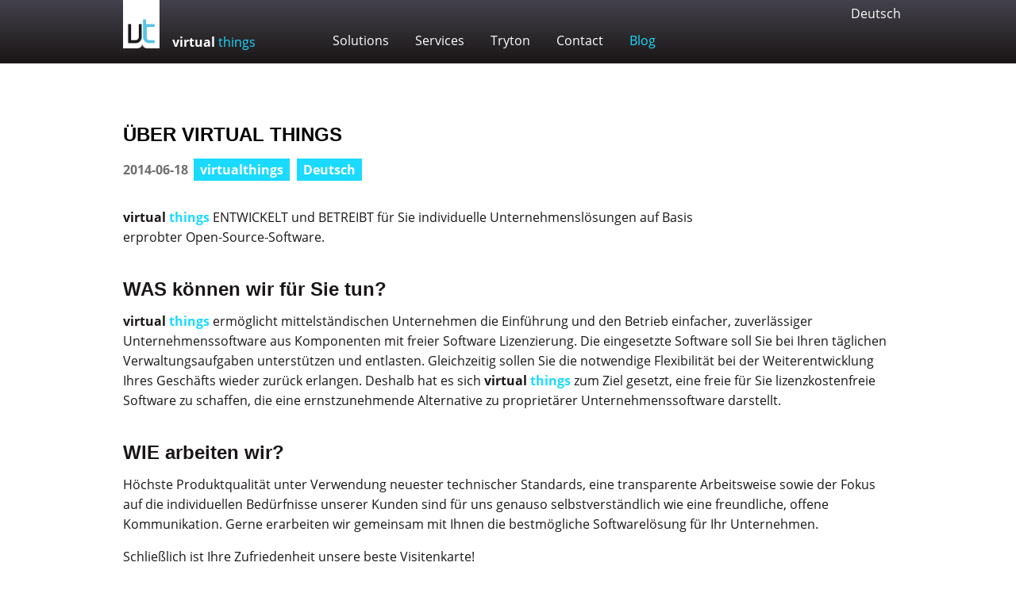

--- FILE ---
content_type: text/html
request_url: https://www.virtual-things.biz/en/blog/
body_size: 9859
content:
<!DOCTYPE html>
<html prefix="
og: http://ogp.me/ns#
article: http://ogp.me/ns/article#
" lang="en">
    <head>
    <meta charset="utf-8">
    <meta name="description" content="We DEVELOP and RUN individual solutions for your enterprise, based on proven open source software like Tryton">
    <meta name="viewport" content="width=device-width, initial-scale=1.0">
    <title>virtual things | virtual things</title>

            <link href="../../assets/css/rst.css" rel="stylesheet" type="text/css">
        <link href="../../assets/css/code.css" rel="stylesheet" type="text/css">
        <link href="../../assets/css/foundation.css" rel="stylesheet" type="text/css">
        <link href="../../assets/css/foundation.theme.css" rel="stylesheet" type="text/css">

            <link href="../../assets/css/custom.css" rel="stylesheet" type="text/css">

                    <link rel="alternate" type="application/rss+xml" title="RSS (de)" href="../../rss.xml">
                <link rel="alternate" type="application/rss+xml" title="RSS (en)" href="../rss.xml">

      <link rel="canonical" href="http://www.virtual-things.biz/en/blog/">



    

    


</head>
<body>
        <header class="page">
        
    <nav class="top-bar contains-to-grid row" data-topbar>
            <div id="brand" class="column small-2 medium-2 large-3"><a href="../" title="virtual things" rel="home">
        <img src="../../assets/images/virtual-things-logo-white.png" alt="virtual things"> 
    <span id="company-name"><strong>virtual </strong>things</span>
    </a></div>


        <section class="column small-1 medium-2 medium-offset-6 large-offset-8 large-1 right align-right" id="language-switcher">
            <ul>
                                <li>
                <a href="../../" rel="alternate" hreflang="de">Deutsch</a>
            </li>

            </ul>
        </section>

        <ul class="title-area">
            <li class="toggle-topbar menu-icon right"><a href="#"></a></li>
        </ul>
        <section class="custom-top-bar-section column small-12 medium-8 large-9">
            <ul>
                        <li><a href="../solutions/">Solutions</a></li>
                        <li><a href="../services/">Services</a></li>
                        <li><a href="../tryton/">Tryton</a></li>
                        <li><a href="../contact/">Contact</a></li>
                        <li><a href="." class="active">Blog</a></li>
            
            
            </ul>
            <ul id="language-switcher-small">
                            <li>
                <a href="../../" rel="alternate" hreflang="de">Deutsch</a>
            </li>

            </ul>
        </section>
    </nav>

    </header>
    

    <main id="content">

<!--<div class="sidebar">
<p class="first sidebar-title">Archive</p>
<p class="sidebar-subtitle">Browse by&nbsp;time</p>
<p class="last">Subsequent indented lines comprise
the body of the sidebar, and are
interpreted as body&nbsp;elements.</p>
</div>-->

<div class="postindex">
    <article class="container container-dotted content-section-no-link">
    <div class="content-section-content row h-entry post-text">
    <header>
        <h1 class="column small-12"><a class="uppercase link-black u-url" href="about-virtual-things/">Über virtual&nbsp;things</a></h1>
        <div class="column small-12 metadata">
            <time class="published dt-published" datetime="2014-06-18T19:42:51+02:00" itemprop="datePublished">
            2014-06-18
            </time>
                       <a class="tag p-category" href="../tags/virtualthings/" rel="tag"><span class="badge badge-info bold">virtualthings</span></a>
            <a class="metadata posttranslations translations p-category" href="../../blog/about-virtual-things/" rel="alternate" hreflang="de"><span class="badge badge-info bold">Deutsch</span></a>


        </div>
    </header>
    <div class="column small-12 p-summary entry-summary">
        <p>
        </p>
<p><b>virtual <span class="cyan">things</span></b> ENTWICKELT und BETREIBT für Sie individuelle Unternehmenslösungen auf
Basis erprobter&nbsp;Open‑Source‑Software.</p>
<div class="section" id="was-konnen-wir-fur-sie-tun">
<h2>WAS können wir für Sie&nbsp;tun?</h2>
<p><b>virtual <span class="cyan">things</span></b> ermöglicht mittelständischen Unternehmen die Einführung und
den Betrieb einfacher, zuverlässiger Unternehmenssoftware aus Komponenten
mit freier Software Lizenzierung.
Die eingesetzte Software soll Sie bei Ihren täglichen Verwaltungsaufgaben
unterstützen und entlasten.
Gleichzeitig sollen Sie die notwendige Flexibilität bei der Weiterentwicklung
Ihres Geschäfts wieder zurück erlangen.
Deshalb hat es sich <b>virtual <span class="cyan">things</span></b> zum Ziel gesetzt, eine freie für Sie
lizenzkostenfreie Software zu schaffen, die eine ernstzunehmende Alternative
zu proprietärer Unternehmenssoftware&nbsp;darstellt.</p>
</div>
<div class="section" id="wie-arbeiten-wir">
<h2>WIE arbeiten&nbsp;wir?</h2>
<p>Höchste Produktqualität unter Verwendung neuester technischer Standards, eine
transparente Arbeitsweise sowie der Fokus auf die individuellen Bedürfnisse
unserer Kunden sind für uns genauso selbstverständlich wie eine freundliche,
offene Kommunikation.
Gerne erarbeiten wir gemeinsam mit Ihnen die bestmögliche Softwarelösung für
Ihr&nbsp;Unternehmen.</p>
<p>Schließlich ist Ihre Zufriedenheit unsere beste&nbsp;Visitenkarte!</p>
</div>
<div class="section" id="korbinian-preisler">
<h2>Korbinian&nbsp;Preisler</h2>
<div class="section" id="diplom-betriebswirt-geschaftsfuhrer-vth">
<h3>(Diplom Betriebswirt, Geschäftsführer <b>virtual <span class="cyan">things</span></b>)</h3>
<div class="figure align-left">
<img alt="Udo Spallek" src="../../media/kpreisler.png" style="width: 100.0px; height: 100.0px;">
</div>
<p>Mit seinem Unternehmen conceptlink sammelte Korbinian Preisler bereits
zahlreiche Erfahrungen und interdisziplinäres Know-how im Spannungsfeld von
IT und Betriebswirtschaft.
Inhalte seiner Projekte waren die Konzeption von Schnittstellen zwischen
Warenwirtschaftssystemen und der Buchhaltungsanwendung DATEV, die Konzeption
und Administration komplexer IT-Infrastrukturen sowie die Einführung von
Qualitätsmanagementsystemen in&nbsp;Dienstleistungsunternehmen.</p>
</div>
</div>
<div class="section" id="udo-spallek">
<h2>Udo&nbsp;Spallek</h2>
<div class="section" id="magister-artium-wissenschaftstheorie-geschaftsfuhrer-vth">
<h3>(Magister Artium Wissenschaftstheorie, Geschäftsführer <b>virtual <span class="cyan">things</span></b>)</h3>
<div class="figure align-left">
<img alt="Udo Spallek" src="../../media/uspallek.png" style="width: 100.0px; height: 100.0px;">
</div>
<p>Ein großes Erfahrungsspektrum in den Schwerpunkten Coaching, Software-Testing
und Dokumentation erwarb Udo Spallek bereits während seiner Tätigkeit als
IT-Freelancer.
Sein Unternehmen USIT ist spezialisiert auf die Beratung, Realisierung und
Administration von Backoffice-Systemen für Verwaltungen, Arztpraxen und KMU.
Im Rahmen seiner bisherigen Arbeit lernte Udo Spallek die Anforderungen seiner
Kunden genau kennen:
Software muss zuverlässig, in den Kosten kalkulierbar, einfach zu bedienen und
leicht erweiterbar sein.
Aufgrund seiner Erfahrungen über die Unzulänglichkeiten von Programmen, die
diese Anforderungen einschränken, engagiert er sich seit 2002 bei
verschiedenen Open-Source-Projekten im Bereich Finanzbuchhaltung und ERP
(Enterprise Resource Planning) und bringt das daraus entstandene Wissen in
seine Arbeit bei <b>virtual <span class="cyan">things</span></b>&nbsp;ein.</p>
</div>
</div>
        
    </div>
    </div>
    </article>
    <article class="container container-dotted content-section-no-link">
    <div class="content-section-content row h-entry post-text">
    <header>
        <h1 class="column small-12"><a class="uppercase link-black u-url" href="virtual-things-europython2014/">virtual things auf der EuroPython&nbsp;2014</a></h1>
        <div class="column small-12 metadata">
            <time class="published dt-published" datetime="2014-06-17T22:53:59+02:00" itemprop="datePublished">
            2014-06-17
            </time>
                       <a class="tag p-category" href="../tags/tryton/" rel="tag"><span class="badge badge-info bold">Tryton</span></a>
           <a class="tag p-category" href="../tags/virtualthings/" rel="tag"><span class="badge badge-info bold">virtualthings</span></a>
            <a class="metadata posttranslations translations p-category" href="../../blog/virtual-things-europython2014/" rel="alternate" hreflang="de"><span class="badge badge-info bold">Deutsch</span></a>


        </div>
    </header>
    <div class="column small-12 p-summary entry-summary">
        <p>
        </p>
<div class="figure align-left">
<a class="reference external image-reference" href="https://ep2014.europython.eu/"><img alt="Meet us at EuroPython2014" src="https://ep2014.europython.eu/static_media/assets/images/logo-big.png" style="width: 300px;"></a>
</div>
<p>Korbinian Preisler und Udo Spallek von <b>virtual <span class="cyan">things</span></b> werden an der
<a class="reference external" href="https://ep2014.europython.eu/">EuroPython 2014 Konferenz</a> vom 21. bis zum
27. Juli&nbsp;teilnehmen.</p>
<p>Wir werden die ganze Woche in Berlin sein und würden uns sehr freuen,
möglichst viele Tryton Interessierte zu&nbsp;treffen.</p>
<div class="figure align-left">
<img alt="Tryton de delta epsilon" src="../../media/tryton_de.png" style="width: 300px;">
</div>
<p>Freitag, 26. und Samstag, 27. Juli findet das kostenlose <em>Barcamp</em> statt,
auf dem wir bei Interesse gerne etwas zu Tryton im deutschsprachigen Raum
anbieten und erarbeiten&nbsp;würden.</p>
        
    </div>
    </div>
    </article>
    <article class="container container-dotted content-section-no-link">
    <div class="content-section-content row h-entry post-text">
    <header>
        <h1 class="column small-12"><a class="uppercase link-black u-url" href="tryton-talk-fellowship-fsf/">Tryton talk beim Fellowshiptreffen der FSF Europe in&nbsp;Düsseldorf</a></h1>
        <div class="column small-12 metadata">
            <time class="published dt-published" datetime="2014-06-12T22:07:48+02:00" itemprop="datePublished">
            2014-06-12
            </time>
                       <a class="tag p-category" href="../tags/tryton/" rel="tag"><span class="badge badge-info bold">Tryton</span></a>
           <a class="tag p-category" href="../tags/virtualthings/" rel="tag"><span class="badge badge-info bold">virtualthings</span></a>
            <a class="metadata posttranslations translations p-category" href="../../blog/tryton-talk-fellowship-fsf/" rel="alternate" hreflang="de"><span class="badge badge-info bold">Deutsch</span></a>


        </div>
    </header>
    <div class="column small-12 p-summary entry-summary">
        <p>
        </p>
<div class="figure align-left">
<a class="reference external image-reference" href="https://fsfe.org/fellowship/index.en.html"><img alt="Join FSFE’s community!" src="../../media/fellowship-page-logo.png" style="width: 290px;"></a>
</div>
<p>Auf dem Fellowshiptreffen der <em>Free Software Foundation Europe</em> am 28. Mai 2014
im Chaosdorf in Düsseldorf stellte Udo Spallek das Tryton Projekt vor und
demonstrierte die aktuelle Anwendung in Version&nbsp;3.2.0.</p>
<p>Inhalte des Talks waren die verschiedenen Aspekte von&nbsp;Tryton:</p>
<blockquote>
<ol class="arabic simple">
<li>Anwendungsplattform,</li>
<li>Anwendungsbeispiele,</li>
<li>Benutzung,</li>
<li>Entwicklung,</li>
<li>Projekt&nbsp;und</li>
<li>Stiftung</li>
</ol>
</blockquote>
<p><a class="reference external" href="../../media/tryton_presentation_2014.pdf">Die Präsentation des Talks steht im PDF Format zur&nbsp;Verfügung.</a></p>
<p>Der Organisator Michael Stehmann hat einen kurzen
<a class="reference external" href="http://blogs.fsfe.org/stehmann/?p=1143">Bericht</a> zur Veranstaltung&nbsp;verfasst.</p>
        
    </div>
    </div>
    </article>
    <article class="container container-dotted content-section-no-link">
    <div class="content-section-content row h-entry post-">
    <header>
        <h1 class="column small-12"><a class="uppercase link-black u-url" href="tryton-release-18/">Tryton Veröffentlichung&nbsp;1.8</a></h1>
        <div class="column small-12 metadata">
            <time class="published dt-published" datetime="2010-12-07T11:24:00+01:00" itemprop="datePublished">
            2010-12-07
            </time>
                       <a class="tag p-category" href="../tags/tryton/" rel="tag"><span class="badge badge-info bold">Tryton</span></a>
            <a class="metadata posttranslations translations p-category" href="../../blog/tryton-release-18/" rel="alternate" hreflang="de"><span class="badge badge-info bold">Deutsch</span></a>


        </div>
    </header>
    <div class="column small-12 p-summary entry-summary">
        <p>
        </p>
<p>Das neue Release sorgt für mehr Stabilität für den Tryton Client und eine
weitere Vereinfachung der&nbsp;Modulprogrammierung.</p>
<p>Mit dem Release 1.8 wurden viele Verbesserungen am Tryton Client vorgenommen.
Die Anzeigegeschwindigkeit von Listen wurde beschleunigt und das Suchlimit für
Listen ist nun je Benutzer konfigurierbar.
Außerdem wurden im Tryton Client mehrere Speicherlecks behoben, die zu einem
höheren Bedarf an Arbeitsspeicher führten.
Gegenüber dem Tryton Client in der Version 1.6 arbeitet die Version 1.8 noch
zuverlässiger und stabiler.
Unter MacOS X ist der Tryton Client jetzt besser in das Betriebssystem&nbsp;integriert.</p>
<p>Die Einzelplatzlösung Neso kann jetzt, genau wie schon bisher der Tryton
Client, ohne Installation direkt von einem USB Stick betrieben&nbsp;werden.</p>
<p>Auf Ebene des Tryton Servers wurde die API für die Modulprogrammierung
erheblich vereinfacht.
Tryton wird mit dieser Verbesserung noch attraktiver für&nbsp;Softwareentwickler.</p>
<p>Bestehende Datenbanken können von allen bisherigen Versionen auf den neuen
Releasestand 1.8 aktualisiert werden.
Alle offiziellen Module von tryton.org enthalten bereits den hierfür notwendig
Migrationscode, der automatisch bei Durchführung des Datenbankupdates
ausgeführt&nbsp;wird.</p>
<p>Bereits seit dem Release von Tryton 1.6 wurde der kostenfreie Support für die
Version 1.0 von Tryton eingestellt.
Sofern Sie noch Tryton Instanzen mit dieser Version betreiben, empfehlen wir
Ihnen ein Upgrade der Instanz auf eine neuere&nbsp;Version.</p>
<p>Sowohl die Nachfrage nach Tryton Lösungen im deutschsprachigen Raum als auch
die Entwicklergemeinschaft von Tryton wächst stetig.
Die Prozesse und Standards innerhalb der Entwicklergemeinschaft haben sich
gefestigt und die Zahl der Entwickler, die direkt zum Kern von Tryton
beitragen nimmt ebenfalls kontinuierlich zu.
Tryton wird immer mehr zu einer ernst zu nehmenden Alternative für die
Umsetzung von Unternehmenslösung für kleine und mittelständische Unternehmen&nbsp;(KMU).</p>
<p>Tryton ist als Open Source unter der Lizenz GPLv3 verfügbar und stellt eine
Plattform zur Umsetzung eines ERP-Systems zur Verfügung.
Dazu stehen Basismodule für die Bereiche Kundenverwaltung, Artikelverwaltung,
Verkauf, Einkauf, Warenwirtschaft, Bestellwesen und Buchhaltung zur Verfügung.
Durch individuelle Module kann die Funktionalität an die eigenen Bedürfnisse
angepasst und erweitert werden.
Durch die serviceorientierte Architektur von Tryton ist die Anbindung von
anderen Anwendungen an Tryton auf einfache Weise&nbsp;realisierbar.</p>
        
    </div>
    </div>
    </article>
    <article class="container container-dotted content-section-no-link">
    <div class="content-section-content row h-entry post-">
    <header>
        <h1 class="column small-12"><a class="uppercase link-black u-url" href="tryton-release-14/">Tryton Veröffentlichung&nbsp;1.4</a></h1>
        <div class="column small-12 metadata">
            <time class="published dt-published" datetime="2009-10-21T22:23:00+02:00" itemprop="datePublished">
            2009-10-21
            </time>
                       <a class="tag p-category" href="../tags/tryton/" rel="tag"><span class="badge badge-info bold">Tryton</span></a>
            <a class="metadata posttranslations translations p-category" href="../../blog/tryton-release-14/" rel="alternate" hreflang="de"><span class="badge badge-info bold">Deutsch</span></a>


        </div>
    </header>
    <div class="column small-12 p-summary entry-summary">
        <p>
        </p>
<p>Die internationale Entwicklergemeinschaft des Open-Source Projektes Tryton hat Version 1.4.0&nbsp;freigegeben.</p>
<p>Tryton ist eine Open Source Anwendungsplattform für kleine und mittelständische Unternehmen. Tryton bietet Firmen eine umfassende modulare und professionelle Softwarelösung zur Abwicklung ihrer Unternehmensprozesse. Die mit Tryton realisierten ERP-Module enthalten die hierfür wesentlichen betriebswirtschaftlichen&nbsp;Funktionalitäten.</p>
<p>Das dritte stabile Release 1.4.0 von Tryton setzt nach einem halben Jahr intensiver Entwicklungszeit das Erfolgskonzept getreu dem Motto fort, die komplexen betriebswirtschaftlichen Funktionen für den Nutzer so einfach wie möglich zu realisieren. Schwerpunkte der neuen Version sind das überarbeitete Sicherheitskonzept, Geschwindigkeitsverbesserungen, die Unterstützung von SQLite Datenbanken und natürlich auch eine Reihe neuer Module. Neben umfassenden Verbesserungen und Optimierungen des Clients stellt Tryton nun die Dienste CalDAV und CardDAV zur Verfügung und ermöglicht somit die Anbindung und den Austausch mit verschiedenen marktüblichen Kalender-, Aufgaben- und Adressbuchanwendungen. Die Benutzerauthentifizierung an Tryton kann nun auch über einen LDAP Server (wie z.B. OpenLDAP, Microsoft Active Directory oder Novell eDirectory) erfolgen. Als weiteres Feature gestattet der automatische Ladevorgang von geänderten Moduldateien ein Modulupdate ohne Neustart des Servers und ohne Abmeldung der Benutzer aus dem laufenden&nbsp;Betrieb.</p>
<p>Besondere Aufmerksamkeit verdient die neue Applikation Neso. Sie integriert den Tryton Server und den Tryton Client zu einer Einheit. Neso ist als Einzelplatzlösung oder für Demozwecke geeignet und ermöglicht die Inbetriebnahme von Tryton auf schnelle Art und Weise ohne weitere Konfigurationsschritte. Neso nutzt SQLite als Datenbank, so dass die Installation eines separaten Datenbankservers entfallen&nbsp;kann.</p>
<p>Das Update von Vorgängerversionen auf Verson 1.4.0 läuft wie gewohnt vollautomatisch, eine vorherige Sicherung der Datenbank wird wie bei jeder unternehmenskritischen Anwendung in jedem Fall empfohlen. Fehlerkorrekturen der Version 1.4.0 sind zusätzlich in die Vorgängerversionen 1.2 und 1.0 zurück portiert worden und stehen zur Aktualisierung zur&nbsp;Verfügung.</p>
        
    </div>
    </div>
    </article>
    <article class="container container-dotted content-section-no-link">
    <div class="content-section-content row h-entry post-">
    <header>
        <h1 class="column small-12"><a class="uppercase link-black u-url" href="tryton-release-12/">Tryton Release&nbsp;1.2</a></h1>
        <div class="column small-12 metadata">
            <time class="published dt-published" datetime="2009-04-22T10:21:00+02:00" itemprop="datePublished">
            2009-04-22
            </time>
                       <a class="tag p-category" href="../tags/tryton/" rel="tag"><span class="badge badge-info bold">Tryton</span></a>
            <a class="metadata posttranslations translations p-category" href="../../blog/tryton-release-12/" rel="alternate" hreflang="de"><span class="badge badge-info bold">Deutsch</span></a>


        </div>
    </header>
    <div class="column small-12 p-summary entry-summary">
        <p>
        </p>
<p>Die internationale Entwicklergemeinschaft des freien Projektes Tryton hat am
20.04.2009 die Version 1.2.0&nbsp;freigegeben.</p>
<p>Tryton ist eine Open Source Anwendungsplattform für kleine und
mittelständische Unternehmen.
Tryton bietet Firmen eine umfassende modulare und professionelle
Softwarelösung zur Abwicklung ihrer Unternehmensprozesse.
Die mit Tryton realisierten ERP Module enthalten die hierfür wesentlichen
betriebswirtschaftlichen&nbsp;Funktionalitäten.</p>
<p>Das zweite stabile Release 1.2.0 von Tryton setzt nach einem halben Jahr
intensiver Entwicklungszeit das Erfolgskonzept getreu dem Motto fort, die
komplexen betriebswirtschaftlichen Funktionen für den Nutzer so einfach wie
möglich zu realisieren.
Durch den modularen Aufbau des Systems muss nicht unzulässig vereinfacht, aber
auch nicht unnötigerweise verkompliziert werden.
Auf dieser Grundlage sind weitere umfangreiche Verbesserungen für die
Benutzung in diese Veröffentlichung eingeflossen, wie zum Beispiel die
Optimierung vieler Formulare und Funktionen.
Neben den obligatorischen Fehlerkorrekturen wartet Tryton mit vielen neuen
Funktionen und Modulen vor allem im Bereich der Finanzbuchhaltung und
Fakturierung&nbsp;auf.</p>
<p>Mit dem Konzept der temporalen Datenhaltung können buchhalterische Daten für
die Vergangenheit unveränderlich gespeichert werden.
Ändert sich zum Beispiel eine Rechnungsadresse im Laufe der Zeit, so wirkt
sich diese Veränderung nur auf Rechnungen aus, die nach dem Datum der
Modifikation gebucht werden.
Die Sicht auf bereits gebuchte Rechnungen vor dem Datum der Addressänderung
greift transparent auf die Daten zurück, mit denen die Rechnungen ursprünglich
fakturiert wurden.
Damit erfüllt Tryton einen weiteren wichtigen Aspekt der GoB (Grundlagen der
ordnungsgemäßen&nbsp;Buchführung).</p>
<p>Zu den bemerkenswerten neuen Funktionen zählt auch eine weitreichende
regelbasierte Steuerautomatik.
Mittels Regelsätzen lassen sich detaillierte Kriterien festlegen, die die
Anwendung einer Steuer für einen bestimmten Fall auslösen.
Ein beispielhafter Regelsatz wäre: Bei Sitz der eigenen Firma in einem EU Land
(Lieferursprung) mit gültiger USt-ID-Nummer, Sitz des Kunden in einem anderen
EU Land (Erfüllungsort der Lieferung) mit gültiger USt-ID-Nummer und einem
fertigen Produkt als geliefertem Artikel soll die Steuer
&#8220;Innergemeinschaftliche Lieferung and Abnehmer mit USt-ID&#8221; in der Rechnung
angewendet werden.
Die Gültigkeit der USt-ID-Nummer lässt sich hierfür online über den EU
Webdienst VIES (European VAT Information Exchange Service) komfortabel&nbsp;überprüfen.</p>
<p>Kurz nach dem Release der Version 1.2 sollen die aktualiserten Kontenpläne für
Deutschland SKR03 und SKR04 für das Jahr 2009 und etwas später auch der SKR07
(Einheitskontenrahmen) für Österreich veröffentlicht werden.
Darüber hinaus ist es nun in Tryton möglich, bestehende Kontenpläne mit neuen
Vorlagen zu&nbsp;aktualisieren.</p>
<p>Im Bereich der Warenwirtschaft finden sich folgende Neuerungen: Annulierungen
von Lieferposten und Rechnungsentwürfen können direkt in dem entsprechenden
Verkaufs- oder Einkaufsvorgang bearbeitet werden.
Notwendige Dokumente können so durch den verantwortlichen Bearbeiter erneut
erstellt werden, Annulierungen können nun auch rückgängig gemacht werden.
Mit dem neuen Assistenten für Warenrücknahmen und Warenrückgaben können
unkorrekt gelieferte oder beschädigte Artikel einfach returniert werden.
Auch ist es möglich die Anordnung von Lagerorten in beliebiger Reihenfolge zu
sortieren, um deren tatsächliche physische Anordnung auch in der
Benutzungsoberfläche und in Berichten darstellen zu&nbsp;können.</p>
<p>Neben den Clients für Windows und Linux liegt nun auch eine native MacOS
Anwendung in einer Betaversion vor (MacOS &gt; 10.4).
Die XML-RPC-Schnittstelle wurde weiter standardisiert und bietet darüber
hinaus weitgehende Möglichkeiten zur Introspektion.
Datenbanken der Vorgänger Version 1.0 von Tryton werden grundsätzlich
automatisch aktualisiert, eine vorherige Sicherung der Datenbank wird wie bei
jeder unternehmenskritischen Anwendung in jedem Fall&nbsp;empfohlen.</p>
        
    </div>
    </div>
    </article>
    <article class="container container-dotted content-section-no-link">
    <div class="content-section-content row h-entry post-text">
    <header>
        <h1 class="column small-12"><a class="uppercase link-black u-url" href="tryton-cebit-virtualthings/">virtual things auf der&nbsp;CeBIT</a></h1>
        <div class="column small-12 metadata">
            <time class="published dt-published" datetime="2009-02-07T15:38:00+01:00" itemprop="datePublished">
            2009-02-07
            </time>
                       <a class="tag p-category" href="../tags/tryton/" rel="tag"><span class="badge badge-info bold">Tryton</span></a>
           <a class="tag p-category" href="../tags/virtualthings/" rel="tag"><span class="badge badge-info bold">virtualthings</span></a>
            <a class="metadata posttranslations translations p-category" href="../../blog/tryton-cebit-virtualthings/" rel="alternate" hreflang="de"><span class="badge badge-info bold">Deutsch</span></a>


        </div>
    </header>
    <div class="column small-12 p-summary entry-summary">
        <p>
        </p>
<p>Besuchen Sie virtual things und Tryton auf der CeBIT. Halle 5 Stand A58&nbsp;(9).</p>
<p>Als Vertreter der internationalen Entwicklergemeinschafts präsentieren wir
Ihnen das Opensource Projekt Tryton auf der CeBIT.
Zum ersten mal bietet sich für Sie die Gelegenheit, im persönlichen Kontakt
die Vorteile des Baukasten-ERP-Systems kennen zu lernen.
Entdecken Sie auf Stand A58 (9) in Halle 5 die Neuerungen aus der
aktuellen Entwicklungsversion, wie z.B. die Möglichkeiten des direkten
Mailversands, die Rücknahme von Artikeln in den Lagerbestand und die neuen
Module zur Erstellung von Preislisten, zur Erfassung von Rabatten und zur
Verwaltung von Bankverbindungen oder den neuen Kontenrahmen&nbsp;SKR04.</p>
<p>Tryton ist eine innovative Lösung für die Verwaltung kleiner und
mittelständischer Unternehmen (KMU).
Das ERP-System integriert sich mit seiner reichhaltigen Modulpalette in die
täglichen Abläufe des Büroalltags.
Das Leistungsspektrum umfasst die Kundenverwaltung, die Fakturierung von Ein-
und Verkaufsvorgängen, Lagerverwaltung, Bestellwesen, Artikelverwaltung mit
Preislisten und Rabatten, Finanzbuchhaltung mit deutschen Kontenrahmen SKR03
und SKR04, Kostenstellen, diverse Kontenauswertungen, Bilanz und GuV.
Die Mandantenfähigkeit von Tryton macht die Verwaltung mehrerer Unternehmen&nbsp;möglich.</p>
<p>Aufgrund seines modularen Aufbaus ist Tryton hochflexibel und individuell an
die Bedürfnisse einzelner Betriebe anpassbar und erweiterbar.
Auf dieser Basis kann Tryton kostengünstige und maßgeschneiderte Lösungen
bereitstellen, die den Unternehmen die Optimierung ihrer Betriebsabläufe
ermöglicht und ihnen den Rücken für das wichtige Tagesgeschäft freihält.
Die Software wird als freie Open Source Anwendung von einer Gruppe
internationaler Unternehmen unter der Führung der belgischen Firma B2CK
entwickelt und kann lizenzkostenfrei eingesetzt werden.
Gemeinsam mit unserem Partner MBSolutions leiten wir die Anpassung von Tryton
an die Anforderungen des deutschen Marktes und bieten interessierten
Unternehmen aus Deutschland und Österreich Dienstleistungen rund um die
Einführung und den Einsatz von&nbsp;Tryton.</p>
<p>Sie möchten uns auf der CeBIT besuchen?
Vereinbaren Sie mit uns einen Termin, wir nehmen uns gerne Zeit für&nbsp;Sie.</p>
<p>Ansprechpartner auf der CeBIT sind Korbinian Preisler und Udo Spallek von
virtual things, Mathias Behrle von MBSolutions, Bertrand Chenal
(nur Donnerstag Nachmittag und Freitag) von&nbsp;B2CK.</p>
        
    </div>
    </div>
    </article>
    <article class="container container-dotted content-section-no-link">
    <div class="content-section-content row h-entry post-">
    <header>
        <h1 class="column small-12"><a class="uppercase link-black u-url" href="tryton-release-10/">Tryton Release&nbsp;1.0</a></h1>
        <div class="column small-12 metadata">
            <time class="published dt-published" datetime="2008-11-18T15:28:00+01:00" itemprop="datePublished">
            2008-11-18
            </time>
                       <a class="tag p-category" href="../tags/tryton/" rel="tag"><span class="badge badge-info bold">Tryton</span></a>
            <a class="metadata posttranslations translations p-category" href="../../blog/tryton-release-10/" rel="alternate" hreflang="de"><span class="badge badge-info bold">Deutsch</span></a>


        </div>
    </header>
    <div class="column small-12 p-summary entry-summary">
        <p>
        </p>
<p>Am 17.11.2008 hat die Entwicklergemeinschaft des freien Projektes Tryton die
Version 1.0.0&nbsp;freigegeben.</p>
<p>Tryton ist ein in der Programmiersprache Python realisiertes
Anwendungs-Framework mit einer 3-Schichten-Architektur.
Als Datenbank kommt PostgreSQL zum Einsatz.
Für die Server-Komponente wird von den Entwicklern eine Installation unter
Linux empfohlen.
Der Server bietet Workflow-Funktionalitäten, zeitgesteuerte Ausführung von
Aktionen, Benutzerverwaltung mit umfangreichem Rechtemanagement, Zugriff auf
Dateien über WebDAV und die Anbindung von anderen Anwendungen über XML-RPC.
Der Client, der mit GTK+ realisiert wurde, bietet neben den üblichen Listen-
und Formularansichten auch die Darstellung von Datensätzen in einer
Baumstruktur und die Darstellung von Kuchen-, Balken- und Liniendiagrammen.
Der Client ist unter Linux, Windows und MacOS X lauffähig.
Für die Generierung von Berichten setzt Tryton auf OpenOffice.
Die Gestaltung und Änderung von Berichten soll auf diese Weise besonders
benutzerfreundlich sein.
Die optionale SSL-Verschlüsselung der Kommunikation zwischen Client und Server
macht die Lösung auch für dezentral organisierte Unternehmen&nbsp;interessant.</p>
<p>Neben den Framework-Komponenten hat die Entwicklergemeinschaft auch erste
Module eines ERP-Systems veröffentlicht.
Tryton ERP richtet sich an kleine und mittelständische Unternehmen und bietet
derzeit die Funktionen Rechnungserstellung, Angebotserstellung,
Artikelverwaltung, Kundenverwaltung, Bestellwesen, Lagerwirtschaft und
Buchhaltung.
Durch den modularen Aufbau der Module kann die Lösung einfach erweitert oder
individuell angepasst&nbsp;werden.</p>
<p>Tryton ist als Fork aus dem bekannten Projekt OpenERP (ehemals TinyERP)
entstanden.
Das Framework wurde aus Sicherheitsaspekten vollständig überarbeitet und um
neue Funktionen, wie z.B. dynamische Formulare und die OpenOffice-Anbindung
erweitert.
Zudem wurde die Unterstützung für die Lokalisierung stark verbessert.
Sämtliche benutzerseitigen Ausgaben sind vollständig internationalisierbar.
Derzeit gibt es Übersetzungen für die Sprachen Deutsch, Englisch, Französisch
und Spanisch.
Die Module für das ERP-System wurden vollständig neu&nbsp;entwickelt.</p>
<p>Die deutschen Mitglieder der Entwicklergemeinschaft richten Ihren Fokus nach
dem Release nun wieder auf die deutsche Integration.
Dabei wird zunächst die Buchhaltung im Vordergrund stehen, um sie weiter an
die deutschen Anforderungen anzupassen.
Ein Kontenrahmen vom Typ SKR03 ist bereits verfügbar.
Für die Organisation der deutschen Integration wurde eine Projekteseite auf
Orgio und der IRC-Channel #tryton.de auf freenode.net&nbsp;eingerichtet.</p>
        
    </div>
    </div>
    </article>
</div>



    </main>
            <footer id="footer" role="contentinfo">
            <p>
        </p>
<div id="footer-content" class="row contains-to-grid">
            <div id="brand-footer" class="column small-12 medium-6 large-7">
                <a href="#">
                    <img src="../../assets/images/virtual-things-logo-white.png" alt="vt"></a>
                </div>
                <address class="column small-12 medium-4 large-offset-1 large-3">
                    virtual <span class="cyan">things</span><br>
                    Preisler <span class="amp">&amp;</span> Spallek GbR<br>
                    Windeckstr. 77<br>
                    81375 Munich - Germany<br><br>
                    <a class="link" href="tel:+498971048155">
                        +49 89 71048155</a><br>
                    <a class="link" href="http://www.virtual-things.biz/">
                        www.virtual-things.biz</a><br>
                    <a class="link" href="mailto:info@virtual-things.biz">
                        info@virtual-things.biz</a><br>
                </address>
            </div>
            
            
        </footer>

    
    
        
        <script type="text/javascript" src="../../assets/js/vendor/jquery.js"></script>
        <!--[if lt IE 9]>
            <script type="text/javascript" src="/assets/scripts/jquery-1.11.0.min.js"></script>
        <![endif]-->
        <script type="text/javascript" src="../../assets/js/vendor/modernizr.js"></script>
        <script type="text/javascript" src="../../assets/js/foundation/foundation.js"></script>
        <script type="text/javascript" src="../../assets/js/foundation/foundation.topbar.js"></script>
        <!-- Other JS plugins can be included here -->
        <script type="text/javascript">
            $(document).foundation();
        </script>

</body>
</html>


--- FILE ---
content_type: text/css
request_url: https://www.virtual-things.biz/assets/css/foundation.theme.css
body_size: 2649
content:
body, div, dl, dt, dd, ul, ol, li, h1, h2, h3, h4, h5, h6, pre, form, fieldset, input, p, blockquote, th, td
{ margin: 0; padding: 0; font-family: 'Open Sans', sans-serif;}

h1, h2, h3, h4, h5, h6
{ font-size: 100%; font-family: sans-serif; color: #1a1616;}

ol, ul
{ list-style: none; }

address, caption, cite, code, dfn, em, strong, th, var
{ font-style: normal; font-weight: normal; }

table
{ border-collapse: collapse; border-spacing: 0;}

fieldset, img
{ border: 0; }

caption, th
{ text-align: left; }

main {
    display: block;
}

a {
    text-decoration: none;
    line-height: 1;
}

header.page {
    z-index: 100;
}

header.page, footer {
	display: inline-block;
	width: 100%;
	background: -webkit-gradient(linear, 0 0, 0 100%, from(#45434e), to(#1a1616));
    background: -moz-linear-gradient(top, #45434e, #1a1616);
    background: linear-gradient(#45434e, #1a1616);
}

h1, h2 {
    font-weight: bold;
    font-size: 1.5em;
    margin-bottom: 0.5em;
    margin-top: 1.5em;
}

li span {
    color: #1a1616;
}

article a {
    color: black;
}

header.page a {
    color: white;
}

header.page a.active {
    color: #1adaff;
}

.bold {
    font-weight: bold;
}

.published {
    font-weight: bold;
    color: #6F6F6F;
    margin-right: 0.2em;
}

.h-small {
    margin-bottom: 1em;
}

.bg {
    display: block;
    width: 100%;
    overflow: hidden;
}

.black {
    background-color: #000000;
}

span.cyan {
    color: #1adaff;
}

.metadata {
    line-height: 2;
    margin-bottom: 1em;
}

.metadata span.badge {
    margin-left: 0;
}

.e-content {
    margin-bottom: 1em;
}

.e-content a, .p-summary a {
    color: #000;
    border-bottom: 2px solid #1adaff;
}

.e-content a.image-reference, .e-content a.image-reference:hover, .e-content a.image-reference:focus,
.p-summary a.image-reference, .p-summary a.image-reference:hover, .p-summary a.image-reference:focus {
    border-bottom: none;
}

.e-content a:focus, .e-content a:hover, .p-summary a:focus, .p-summary a:hover {
    color: #1adaff;
    border-bottom: 2px solid #1adaff;
}

.figure.align-left {
    margin-left: 0;
}

.figure.align-right {
    margin-right: 0;
}

.figure {
    margin-bottom: 0.75em;
}

/* For small start picture
.start-picture {
    margin-left: -15em;
    min-width: 860px;
}

.start-text {
    position: absolute;
    left: 12em;
    top: 10%;
    color: white;
    font-weight: normal;
}
*/

.start-picture {
    margin-left: -15%;
    min-height: 20em;
    min-width: 34.3em;
}

.start-text {
    margin-top: -3.5em;
    color: white;
    font-weight: normal;
}

.relative {
    position: relative;
}

#content {
    min-height: 75%;
}

header.page a:visited:hover {
    color: #1adaff;
}

span.badge {
    background-color: #1adaff;
    color: white;
    padding: 0.2em 0.5em 0.2em 0.5em;
    margin: 0 0.3em;
}

p + p {
    margin-top: 1em;
}

p:last-child {
    margin-bottom: 2em;
}

p + p.commentline {
    margin-top: 2em;
}

.comment-link {
    color: #1adaff;
    margin-top: 0.75em;
}

span.commentline a {
    color: #000;
    font-weight: bold;
    display: block;
    float: left;
    margin-top: 0.3em;
    padding-bottom: 0.2em;
    border-bottom: 2px solid #1adaff;
}

span.commentline {
    color: #000;
    font-weight: bold;
    float: right;
}

span.commentline a:hover, span.commentline a:focus {
    color: #1adaff;
}

.commentline {
    position: relative;
}

.commentline span {
    padding-left: 0.25em;
}

ul.pager li {
    display: inline;
}

#content ul.pager {
    margin-left: 0em;
}

#content ul.postlist {
    list-style: none inside none;
    margin-left: 0em;
}

#content ul.postlist li time {
    margin-bottom: 2.5em;
    color: black;
    font-size: 85%;
}

#content ul.postlist.list-style-disc {
    list-style: disc inside none;
}

.inline-list .tag {
    display: inline;
}

.vcard {
    display: inline-block;
    border: 0;
    padding: 0;
    margin-bottom: 1rem;

}
.vcard .fn {
    font-weight: normal;
    font-size: 1rem;
    color: #1adaff;
}

#content ul, #content ol {
    list-style: disc outside none;
    margin-left: 2em;
    color: #1adaff;
}

.right {
    float: right;
}

.left {
    float: left;
}

.uppercase {
    text-transform: uppercase;
}

.normalcase {
    text-transform: none;
}

.link-black {
    color: black !important;
}

.top-bar {
    height: 4em;
    background: transparent;
}

#brand {
    min-width: 12.5em;
}

#brand img {
    height: 3em;
    margin-bottom: 0em;
}

.top-bar .toggle-topbar.menu-icon {
    margin-top: 0.75em;
}

.custom-top-bar-section ul {
    margin-top: 0.5em;
    width: 100%;
}

.custom-top-bar-section ul > li {
    padding: 0.5em 0.9em;
    width: 100%;
}

.top-bar-section ul li > a {
	font-family: 'Open Sans', sans-serif;
	font-size: 100%;
    height: 4em;
}

#brand {
    display: inline-block;
    float: left;
}

#brand a {
    display: inline-block;
}

#brand span {
    color: #1adaff;
    margin-left: 0.5em;
    vertical-align: bottom;
}

#brand span > strong {
    vertical-align: bottom;
    color: white;
    font-weight: bold;
}

#language-switcher {
    display: none;
}

#content {
    margin-top: -0.2em;
}

.container-dotted {
    border-style: none none dotted none;
    border-color: grey;
    border-width: 3px;
}

.container-dotted-top {
    border-style: dotted none none none;
    border-width: 3px;
}

.container-dotted-bottom {
    border-style: none none dotted none;
    border-width: 3px;
}

.dotted-blue {
    border-color: #1adaff;
}

.button {
    background-color: #1adaff;
    padding: 0.5em 0.75em;
}

.container {
    padding-bottom: 1em;
}

.container:last-child {
    margin-bottom: 3em;
}

.container-single {
    margin-bottom: 3em;
}

.content-text {
    position: relative;
    display: inline-block;
}

.link-complete {
    display: inline-block;
    width: 100%;
    max-width: 15.5em;
    position: relative;
}

.link-complete a:hover {
    color: #1a1616;
}

.content-link {
    float: left !important;
}

.content-picture {
    width: 100%;
}

#content .content-link a {
    padding: 1em 1em 1em 1.5em;
    text-align: center;
    font-weight: 600;
    color: white;
}

#content .content-link a:hover {
    color: #1a1616;
}

.decorated-link {
    display: inline-block;
}

.link-decorator-top, .link-decorator-bottom {
    background-color: #1adaff;
    right: 0;
    position: absolute;
    height: 50%;
    width: 100%;
    z-index: -1;
}

.link-decorator-top {
    top: 0;
    border-bottom-left-radius: 0.75em 0.75em;
    border-top-right-radius: 2px 2px;
}

.link-decorator-bottom {
    /* 1px for webkit */
    bottom: 1px;
    border-top-left-radius: 0.75em 0.75em;
    border-bottom-right-radius: 2px 2px;
}

.orbit-slider img {
    width: 100%;
}

.carousel-description, .content-picture-description {
    position: absolute;
    text-align: left;
    right: 2em;
    bottom: 50%;
    max-width: 50%;
    color: white;
    font-size: 1.3em;
    line-height: 1.6em;
}

.carousel-description strong {
    text-transform: uppercase;
}

#impressum {
    background-color: #e0e0e0;
    padding-bottom: 2em;
}

#impressum p {
    line-height: 1.2;
    font-size: 0.9em;
}

#impressum h2 {
    font-weight: 600
}

#brand-footer img {
    height: 3em;
    margin-bottom: 0;
}

address {
    font-style: normal;
    font-weight: normal;
}

footer {
    font-size: 0.9em;
    margin-bottom: -0.5em;
}

footer address {
    margin: 1.5em 0em 2em 0em;
    line-height: 1.5;
}

footer address, footer a {
    color: white;
}

footer .link {
    color: #1adaff;
}

#content .link {
    color: #000;
    border-bottom: 2px solid #1adaff;
}

#content .contact-mechanism p.link {
    color: #1adaff;
    border-bottom: none;
}

#content .contact-mechanism a, #content .contact-mechanism a:hover {
    color: #1adaff;
    border-bottom: none;
}

#content .link:hover {
    color: #1adaff;
    border-bottom: 2px solid #1adaff;
}

#content .contact-mechanism h2 {
    margin-bottom: 0.15em;
}

#content .contact-mechanism p.link {
    font-weight: 600;
}

address.column {
    padding-right: 0;
}

address.medium-4 {
    min-width: 16em;
}

input[type="text"], input[type="password"], input[type="date"], input[type="datetime"],
input[type="datetime-local"], input[type="month"], input[type="week"], input[type="email"],
input[type="number"], input[type="search"], input[type="tel"],
input[type="time"], input[type="url"], textarea {
    box-shadow: none;
    background-color: #e0e0e0;
    color: black;
    border-left: 0.5em solid #1adaff;
    border-right: none;
    border-top: none;
    border-bottom: none;
}

textarea {
    height: 10em;
}

.ie8-label {
    display: none;
}

.form {
    margin-bottom: 2em;
}

.circle {
    border-radius: 50%;
    width: 80px;
    height: 80px;
    background-color: #e0e0e0;
}

img.center {
    display: block;
    margin: 0 auto;
}

a.center {
    display: block;
    margin: 0 auto;
    font-weight: 600;
}

.center {
    text-align: center
}

#contact {
    margin-bottom: 2em;
}

#contact h2 {
    margin-top: 0.5em;
}

#contact-form {
    margin-top: 2em;
}

#contact-form p {
    color: #1adaff;
}
/*
#contact-form a:hover p {
    color: #00C;
}
*/
.contact-mechanism {
    margin-bottom: 2em;
}

@media only screen and (min-height: 27em) {

.custom-top-bar-section ul {
    margin-top: 1em;
    margin-bottom: 1em;
    width: 100%;
}

.custom-top-bar-section ul > li {
    padding: 1em 0.9em;
    width: 100%;
}

.top-bar-section ul li > a {
    font-family: 'Open Sans', sans-serif;
    font-size: 100%;
    height: 4em;
    margin-top: 1.7em;
}

header.page {
    position: fixed;
}

#content {
    padding-top: 4em;
}

.container {
    padding-bottom: 2em;
    padding-top: 0.5em;
}

}

@media only screen and (min-height: 35em) and (min-width: 40.063em) {

.container {
    padding-top: 3.5em;
    padding-bottom: 5em;
}

}

@media only screen and (min-width: 35.063em) {

/* For small start picture
.start-picture {
    margin-left: -15em;
    min-width: 860px;
}

.start-text {
    position: absolute;
    left: 12em;
    top: 10%;
    color: white;
    font-weight: normal;
}
*/

.start-text {
    position: absolute;
    left: 45%;
    max-width: 17em;
    top: 10%;
    margin-top: 0;
    font-size: 1.2em;
}

}

@media only screen and (min-width: 40.063em) {

.top-bar {
    height: auto;
}

.form {
    margin-bottom: 0;
}

#brand {
    margin-bottom: 1em;
    float: left;
}

#brand img {
    height: 4em;
}

#language-switcher-small {
    display: none;
}

#language-switcher {
    margin-top: 0.5em;
    display: inline;
}

.custom-top-bar-section ul > li {
    display: inline;
    padding-left: 0;
    padding-right: 0;
    margin-left: 2%;
    margin-right: 2%;
}

.custom-top-bar-section ul {
    margin-top: 0.6em;
    position: relative;
}

.start-text {
    max-width: none;
    top: 17%;
}

.content-link {
    margin-top: 0.5em;
}

#contact {
    margin-top: 2.5em;
}

#brand-footer {
    float: left;
}

#brand-footer img {
    height: 4.5em;
    margin-bottom: 1em;
}

footer address {
    float: right;
}

}

@media only screen and (min-width: 50.063em) {

.start-picture {
    margin-left: -22%;
}

.start-text {
    font-size: 1.5em;
    left: 40%;
}

}

ul.simple li {
    list-style: none;
    color: #1a1616;
}

ul.simple li:before {
  color: #1adaff;
  content: "\2022";
  font-size: 1.5em;
  padding-right: .25em;
  margin-left: 2em;
  margin:0;
  padding:0;
  position: relative;
}

.u-url a:hover {
    color: black;

}

.label {
font-weight: bold;
font-family: "Open Sans", Arial, sans-serif;
font-size: 1rem;
text-align: center;
text-decoration: none;
line-height: 1;
white-space: nowrap;
display: inline-block;
position: relative;
margin-bottom: inherit;
margin-right: 1em;
padding: 0.25rem 0.5rem 0.375rem;
background-color: #1adaff;
color: white;
}

div.sidebar {
margin: 3rem 0 0 0;
border: none;
padding: 1em;
background-color: #e7e7e7;
width: 15%;
float: right;
clear: right;
}
